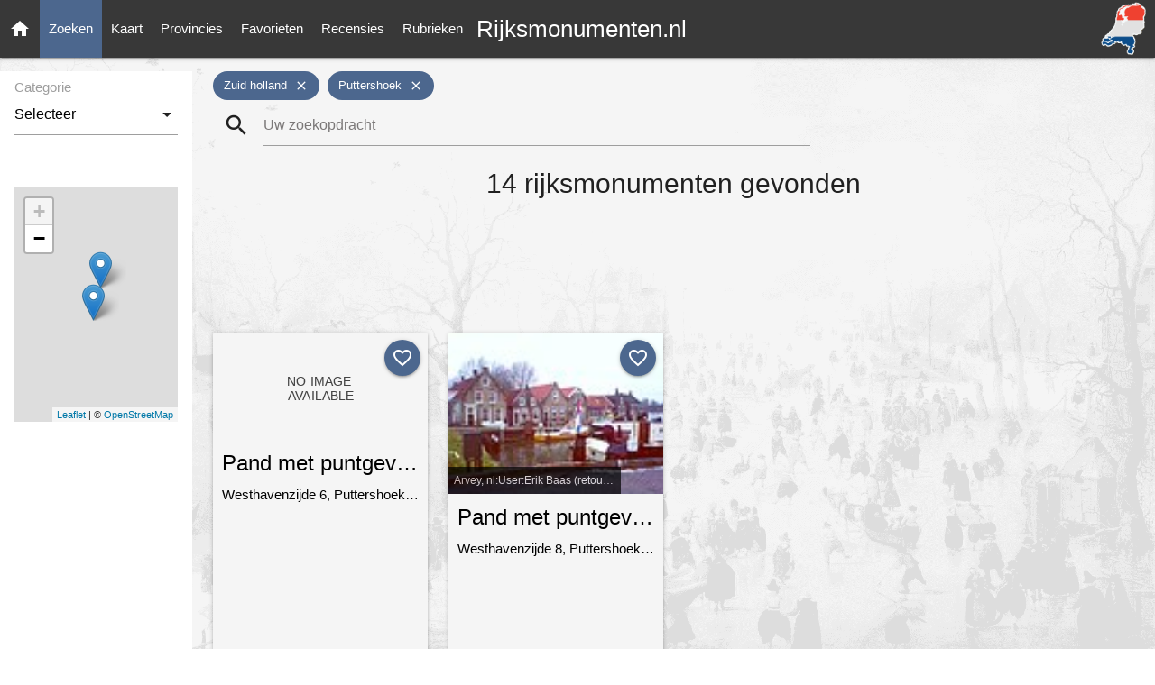

--- FILE ---
content_type: text/html; charset=utf-8
request_url: https://rijksmonumenten.nl/monumenten/?woonplaats=puttershoek&provincie=zuid+holland&page=2
body_size: 4980
content:

<!DOCTYPE html>
<html lang="en">
    <head>
        <meta http-equiv="Content-Type" content="text/html; charset=UTF-8"/>
        <meta name="viewport" content="width=device-width, initial-scale=1"/>
        <meta name="Description" content="Rijksmonumenten  - Zuid Holland - Puttershoek | Rijksmonumenten in Nederland">
        <link rel="shortcut icon" href="/static/images/favicon.ico" />
        <title>Rijksmonumenten  - Zuid Holland - Puttershoek</title>
        <!-- Preload styles -->
        <link rel="preload" href="/static/styles/style.css" as="style">
        <link rel="preload" href="/static/styles/materialize.min.css" as="style">
        <link rel="preload" href="/static/styles/leaflet.css" as="style">
        
        
        
        <!-- Preload scripts -->
        <link rel="preload" href="/static/scripts/materialize.min.js" as="script">
        <link rel="preload" href="/static/scripts/jquery.js" as="script">
        <link rel="preload" href="/static/scripts/main.js" as="script">
        <link rel="preload" href="/static/scripts/leaflet.js" as="script">
        
        
        
        <!-- Load styles -->
        <link href="https://fonts.googleapis.com/icon?family=Material+Icons" rel="stylesheet">
        <link href="/static/styles/materialize.min.css" type="text/css" rel="stylesheet" media="screen,projection"/>
        <link href="/static/styles/style.css" type="text/css" rel="stylesheet" media="screen,projection"/>
        <link href="/static/styles/leaflet.css" type="text/css" rel="stylesheet" media="screen,projection"/>
        
        
        
        
        <!-- Google tag (gtag.js) -->
        <script async src="https://www.googletagmanager.com/gtag/js?id=G-139JFNT1WK"></script>
        <script>
        window.dataLayer = window.dataLayer || [];
        function gtag(){dataLayer.push(arguments);}
        gtag('js', new Date());

        gtag('config', 'G-139JFNT1WK');
        </script>
    </head>
    <body class="painting-ts">
        
        <nav>
            <div class="nav-wrapper">
                <a href="/" title="Ga naar de homepage" class="brand-logo center">Rijksmonumenten.nl</a>
                <a class="hide-on-med-and-down" href="/" title="Ga naar de homepage" >
                    <img alt="Rijksmonumenten Nederland" class="right logo"
                         src="/static/images/logo.png"/>
                </a>
                <a href="#" data-target="slide-out" class="sidenav-trigger"><i class="material-icons">menu</i></a>
                <ul class="left hide-on-med-and-down" class="sidenav">
                    <li><a class="" href="/"><i class="material-icons">home</i></a></li>
                    <li><a class="nav-selected" href="/monumenten/">Zoeken</a></li>
                    <li><a class="" href="/plaatsen/">Kaart</a></li>
                    <li><a class="" href="/provincies/">Provincies</a></li>
                    <li><a class="" href="/favorieten/">Favorieten</a></li>
                    <li><a class="" href="/recensies/">Recensies</a></li>
                    <li><a class="" href="/rubrieken/">Rubrieken</a></li>
                </ul>
            </div>
        </nav>
        <ul id="slide-out" class="sidenav">
            <li><a class="subheader">Rijksmonumenten</a></li>
            <li><a href="/"><i class="waves-effect material-icons">home</i>Home</a></li>
            <li><a href="/monumenten/"><i class="waves-effect material-icons">search</i>Zoeken</a></li>
            <li><a href="/plaatsen/"><i class="waves-effect material-icons">place</i>Kaart</a></li>
            <li><a href="/provincies/"><i class="waves-effect material-icons">map</i>Provincies</a></li>
            <li><a href="/favorieten/"><i class="waves-effect material-icons">favorite</i>Favorieten</a></li>
            <li><a href="/monumenten/?istop=top"><i class="waves-effect material-icons">flag</i>Top 100</a></li>
            <li><a href="/recensies/"><i class="waves-effect material-icons">stars</i>Recensies</a></li>
            <li><a href="/rubrieken/"><i class="waves-effect material-icons">list</i>Rubrieken</a></li>
            <li><a href="/overons/"><i class="waves-effect material-icons">question_answer</i>Contact</a></li>
        </ul>
        <main>
            
<div class="section">
   <div class="row">
      <div class="row">
         

<div class="col s2 hide-on-med-and-down sidebar lighten-4 white">
   <div class="search-facets" style="margin-top:5px; padding: 5px;">
      
      
      
      
      
      
      <div class="row">
         <div class="input-field col s12">
            <select>
               <option class="" value="" disabled selected>Selecteer</option>
               
               
               <option value="?woonplaats=puttershoek&amp;provincie=zuid+holland&amp;page=1&amp;type=woonhuis">Woonhuis (6)</option>
               
               
               
               <option value="?woonplaats=puttershoek&amp;provincie=zuid+holland&amp;page=1&amp;type=boerderij">Boerderij (5)</option>
               
               
               
               <option value="?woonplaats=puttershoek&amp;provincie=zuid+holland&amp;page=1&amp;type=gebouw">Gebouw (1)</option>
               
               
               
               <option value="?woonplaats=puttershoek&amp;provincie=zuid+holland&amp;page=1&amp;type=kerk">Kerk (1)</option>
               
               
               
               <option value="?woonplaats=puttershoek&amp;provincie=zuid+holland&amp;page=1&amp;type=molen">Molen (1)</option>
               
               
            </select>
            <label>Categorie</label>
         </div>
      </div>
      
    <div class="row col s12" style="padding:0px;">
        <div class="hide-on-med-and-down" id="map" style="height:260px; margin:15px 0 15px 0;"></div>
       
          
       
    </div>
    
    <div class="row col s12">
        <script async src="https://pagead2.googlesyndication.com/pagead/js/adsbygoogle.js"></script>
        <!-- Monumenten pagina - Verticaal -->
        <ins class="adsbygoogle"
             style="display:block"
             data-ad-client="ca-pub-4622845223302685"
             data-ad-slot="5033188577"
             data-ad-format="auto"
             data-full-width-responsive="true"></ins>
        <script>
             (adsbygoogle = window.adsbygoogle || []).push({});
        </script>
    </div>
    
   </div>
</div>
<script>
    document.addEventListener('DOMContentLoaded', function() {
    var markers = [];
        
            
                markers.push({ "geo": [51.80697389105319,4.576315741008782], "id": "32251", "title": capitalizeFirstLetter("pand-met-puntgevel-waarin-vlechtingen-en-een-sieranker").replace(/-/g, ' ') });
            
        
            
                markers.push({ "geo": [51.807091031061461,4.57635713517214], "id": "32253", "title": capitalizeFirstLetter("pand-met-puntgevel-met-in-de-geveltop-gesneden-versieringen-tegen-een-blauw-fond").replace(/-/g, ' ') });
            
        
        if ($('#map').is(":visible") && markers.length > 0) {
            showMapMarkersSidebar(markers);
        }
   });
</script>
         <div class="col l10 m10 s12" style="margin-bottom: 20px;">
            <div class="col s12 facets-list">
               
               
               <div class="chip" style="cursor:pointer;" title="Verwijder filter Zuid Holland (provincie)" id="?woonplaats=puttershoek&amp;provincie=&amp;page=2" >
                  
                  Zuid holland
                  
                  <i class="close material-icons">close</i>
               </div>
               
               
               
               <div class="chip" style="cursor:pointer;" title="Verwijder filter Puttershoek (woonplaats)" id="?woonplaats=&amp;provincie=zuid+holland&amp;page=2" >
                  
                  Puttershoek
                  
                  <i class="close material-icons">close</i>
               </div>
               
               
               
               
               
               
               
               
            </div>
            <div class="col s12 m12 l8 left">
               
<div class="input-field col s12 search-list" style="margin-top: 0px !important;">
   <form id="formSearch" action="/zoeken/?woonplaats=puttershoek&amp;provincie=zuid+holland&amp;page=2" method="post">
      <i class="material-icons prefix"
         style="cursor: pointer;"
         onclick="
            searchIsLoading();
            document.getElementById('formSearch').submit();">search
      </i>
      <input type="hidden" name="csrfmiddlewaretoken" value="VGN6mh2FMj3kLuUNmJYrUWpxH1QfKwwB1rnTKHhxZEvVX1VzHo2SFGX7VGphBo2l">
      <input   id="icon_prefix"
               style="margin-bottom: 0px !important;"
               onkeydown="if (event.keyCode == 13) { searchIsLoading(); }"
               type="text"
               placeholder="Uw zoekopdracht"
               class="validate"
               name="search_term"
               
                  value=""
               >
   </form>
</div>

            </div>
            <div class="row list-loading hide" style="margin-top:50px;">
                  <div class="div col s8 offset-s2">
      <div style="text-align:center;"><strong>Zoeken... Een moment geduld a.u.b.</strong><br/><br/>
        <div class="preloader-wrapper big active center">
          <div class="spinner-layer spinner-blue-only">
            <div class="circle-clipper left">
              <div class="circle"></div>
            </div><div class="gap-patch">
              <div class="circle"></div>
            </div><div class="circle-clipper right">
              <div class="circle"></div>
            </div>
          </div>
        </div>
      </div>
   </div>
            </div>
            <div class="col s12 center list-content-header">
               <h1 style="margin-top:10px;">
                  14
                  rijksmonumenten gevonden</h1>
               
               <script async src="https://pagead2.googlesyndication.com/pagead/js/adsbygoogle.js"></script>
               <!-- Monumenten pagina - Banner -->
               <ins class="adsbygoogle"
                    style="display:inline-block;width:728px;height:90px"
                    data-ad-client="ca-pub-4622845223302685"
                    data-ad-slot="8257245574"></ins>
               <script>
                    (adsbygoogle = window.adsbygoogle || []).push({});
               </script>
               
            </div>
         </div>
         <div class="col l10 m12 s12 list-content">
            
            <div class="col l3 m6 s12">
               <div class="card medium hoverable grey lighten-4" style="height: 440px;">
                  <div class="card-image">
                     
                     <a href="/monument/32251/pand-met-puntgevel-waarin-vlechtingen-en-een-sieranker/puttershoek/" alt="Pand met puntgevel, waarin vlechtingen en een sieranker information">
                     
                     <img class="grow" src="/static/images/noimage.svg" alt="No image available">
                     
                     </a>
                     
                     <a class="no_favorite_monument_1 btn-floating halfway-fab waves-effect waves-light custom-background"
                        onclick="addFavorite('list', '32251', '1');"
                        style="top: 8px; right: 8px;"><i class="material-icons">favorite_outline</i></a>
                     <a class="favorite_monument_1 btn-floating halfway-fab waves-effect waves-light red hide"
                        onclick="removeFavorite('32251', '1')"
                        style="top: 8px; right: 8px;"><i class="material-icons">favorite</i></a>
                     <script type="text/javascript">
                        document.addEventListener('DOMContentLoaded', function() {
                           isFavorite('32251', 1);
                        });
                     </script>
                  </div>
                  <div class="card-content black-text" style="padding: 10px;">
                     <span class="card-title truncate center tooltipped" data-position="bottom" data-tooltip="Pand met puntgevel, waarin vlechtingen en een sieranker">
                     <strong><a href="/monument/32251/pand-met-puntgevel-waarin-vlechtingen-en-een-sieranker/puttershoek/" class="black-text">
                     Pand met puntgevel, waarin vlechtingen en een sieranker</a>
                     </strong>
                     </span>
                     <span class="truncate">
                     
                        Westhavenzijde 6,
                     
                     Puttershoek, Zuid Holland
                     </span>
                     
                     
                     <div class="card-action center grey lighten-3" style="padding: 10px 8px">
                        <a class="waves-effect waves-light btn center list-action-button"
                           href="/monument/32251/pand-met-puntgevel-waarin-vlechtingen-en-een-sieranker/puttershoek/">Bekijken</a>
                     </div>
                  </div>
               </div>
            </div>
            
            <div class="col l3 m6 s12">
               <div class="card medium hoverable grey lighten-4" style="height: 440px;">
                  <div class="card-image">
                     
                     <a href="/monument/32253/pand-met-puntgevel-met-in-de-geveltop-gesneden-versieringen-tegen-een-blauw-fond/puttershoek/" alt="Pand met puntgevel met in de geveltop gesneden versieringen tegen een blauw fond information">
                     
                     <img class="grow"
                          src="/static/thumbs/zuid-holland/binnenmaas/puttershoek/d2fa657c8f488bf86783bbfe3a49c1f7.jpg"
                          alt="Puttershoekhaven.JPG - Puttershoek, gezicht op de haven.  De 16e-eeuwse haven van Puttershoek">
                     
                     </a>
                     
                     <span class="card-title black truncate tooltipped author-photo-search"
                        data-position="bottom"
                        data-tooltip="Arvey, nl:User:Erik Baas (retouching) - 1 January 2006 | (Wikipedia CC-BY-2.5)">
                        Arvey, nl:User:Erik Baas (retouching) - 1 January 2006 | (Wikipedia CC-BY-2.5)
                     </span>
                     
                     <a class="no_favorite_monument_2 btn-floating halfway-fab waves-effect waves-light custom-background"
                        onclick="addFavorite('list', '32253', '2');"
                        style="top: 8px; right: 8px;"><i class="material-icons">favorite_outline</i></a>
                     <a class="favorite_monument_2 btn-floating halfway-fab waves-effect waves-light red hide"
                        onclick="removeFavorite('32253', '2')"
                        style="top: 8px; right: 8px;"><i class="material-icons">favorite</i></a>
                     <script type="text/javascript">
                        document.addEventListener('DOMContentLoaded', function() {
                           isFavorite('32253', 2);
                        });
                     </script>
                  </div>
                  <div class="card-content black-text" style="padding: 10px;">
                     <span class="card-title truncate center tooltipped" data-position="bottom" data-tooltip="Pand met puntgevel met in de geveltop gesneden versieringen tegen een blauw fond">
                     <strong><a href="/monument/32253/pand-met-puntgevel-met-in-de-geveltop-gesneden-versieringen-tegen-een-blauw-fond/puttershoek/" class="black-text">
                     Pand met puntgevel met in de geveltop gesneden versieringen tegen een blauw fond</a>
                     </strong>
                     </span>
                     <span class="truncate">
                     
                        Westhavenzijde 8,
                     
                     Puttershoek, Zuid Holland
                     </span>
                     
                     
                     <div class="card-action center grey lighten-3" style="padding: 10px 8px">
                        <a class="waves-effect waves-light btn center list-action-button"
                           href="/monument/32253/pand-met-puntgevel-met-in-de-geveltop-gesneden-versieringen-tegen-een-blauw-fond/puttershoek/">Bekijken</a>
                     </div>
                  </div>
               </div>
            </div>
            
            <div class="row"></div>
         
            
<div class="row center" style="margin-top:20px;">
   <ul class="pagination">
      
      <li class="waves-effect">
         <a href="?woonplaats=puttershoek&amp;provincie=zuid+holland&amp;page=1">
            <i class="material-icons">chevron_left</i></a>
      </li>
      
      
      <li class="waves-effect">
         <a href="?woonplaats=puttershoek&amp;provincie=zuid+holland&amp;page=1">
            1</a>
      </li>
      
      <li class="active"><a>2</a></li>
      
   </ul>
</div>
            
            <div class="row">
               <div class="col s12 center">
                  <script async src="https://pagead2.googlesyndication.com/pagead/js/adsbygoogle.js"></script>
                  <!-- Monumenten pagina - Horizontaal -->
                  <ins class="adsbygoogle"
                       style="display:block"
                       data-ad-client="ca-pub-4622845223302685"
                       data-ad-slot="1306337187"
                       data-ad-format="auto"
                       data-full-width-responsive="true"></ins>
                  <script>
                       (adsbygoogle = window.adsbygoogle || []).push({});
                  </script>
               </div>
            </div>
            
         
         </div>
      </div>
   </div>
</div>

        </main>
        <footer class="page-footer">
            <div class="container">
                <div class="row">
                    <div class="col l6 s12">
                        <h5 class="white-text">Rijksmonumenten</h5>
                        <p class="grey-text text-lighten-4">
                            De geschiedenis staat niet alleen in de boeken. In steden & dorpen staan overal historische gebouwen.
                            Onder en boven de grond liggen sporen uit een ver verleden. Dit erfgoed bestaat uit meer dan 63.000 monumenten!
                            <br/>
                            <br/>
                            Deze website is <strong>NIET</strong> verbonden met de Rijksdienst voor het Cultureel Erfgoed.
                        </p></p>
                        <p>Navigatie:
                            <a class="white-text" href="/monumenten/"><strong>Zoeken</strong></a></a> |
                            <a class="white-text" href="/plaatsen/"> <strong>Kaart</strong></a></a> |
                            <a class="white-text" href="/provincies/"> <strong>Provincies</strong></a></a> |
                            <a class="white-text" href="/rubrieken/"><strong>Rubrieken</strong></a></a>
                        </p>
                    </div>
                    <div class="col l3 s12">
                        <h5 class="white-text">Monumenten Tips</h5>
                        <ul>
                            <li><a class="white-text" href="/monument/46147/slijpsteen-van-slenaken/slenaken/">Slijpsteen van Slenaken (4000 v.Chr)</a></li>
                            <li><a class="white-text" href="/monument/421090/terrein-met-hunebed-d27/borger/">Grootste hunebed van NL (3400 v.Chr)</a></li>
                            <li><a class="white-text" href="/monument/45802/vuursteenmijnen-van-rijckholt/sint-geertruid/">Vuursteenmijnen van Rijckholt (3100 v.Chr)</a></li>
                            <li><a class="white-text" href="/monument/524991/thermenmuseum-resten-van-een-romeins-badgebouw/heerlen/">Romeinse Thermen in NL (1e eeuw n.Chr)</a></li>
                            <li><a class="white-text" href="/monument/27997/helpoort/maastricht/">Helpoort in Maastricht (1229)</a></li>
                            <li><a class="white-text" href="/monument/9185/gevangenpoort/bergen-op-zoom/">Gevangenpoort Bergen Op Zoom (1350)</a></li>
                            <li><a class="white-text" href="/monument/25131/sint-annahofje/leiden/">Sint Annahofje in Leiden (14e eeuw)</a></li>
                            <li><a class="white-text" href="/monument/9290/de-grafelijke-korenmolen/zeddam/">De Grafelijke Korenmolen (1451)</a></li>
                            <li><a class="white-text" href="/monument/35032/brandaris/west-terschelling/">Vuurtoren Brandaris Terschelling (1594)</a></li>
                            <li><a class="white-text" href="/monument/332550/kasteel-amerongen/amerongen/">Kasteel Amerongen (1676)</a></li>
                            <li><a class="white-text" href="/monument/518719/eerste-gloeilampenfabriek-van-philips/eindhoven/">Eerste gloeilampenfabriek Philips (1891)</a></li>
                        </ul>
                    </div>
                    <div class="col l3 s12">
                        <h5 class="white-text">Links</h5>
                        <ul>
                            <li><a class="white-text" rel="noreferrer" target="_blank" rel="noopener noreferrer"
                                   href="https://nl.wikipedia.org/wiki/Rijksmonument">Wikipedia</a></li>
                            <li><a class="white-text" rel="noreferrer" target="_blank" rel="noopener noreferrer"
                                   href="https://monumentenregister.cultureelerfgoed.nl/monumentenregister">Rijksmonumentenregister</a></li>
                            <li><a class="white-text" rel="noreferrer" target="_blank" rel="noopener noreferrer"
                                   href="https://www.topotijdreis.nl/">Tijdreis Nederland (Kadaster)</a></li>
                            <li><a class="white-text" rel="noreferrer" target="_blank" rel="noopener noreferrer"
                                   href="https://geheugen.delpher.nl/nl">Het geheugen van Nederland</a></li>
                        </ul>
                    </div>
		    <!--
                    <div class="col s12">
                        <a href="https://twitter.com/rijksmonumenten?ref_src=twsrc%5Etfw" class="twitter-follow-button" data-show-count="false">Follow @rijksmonumenten</a><script async src="https://platform.twitter.com/widgets.js" charset="utf-8"></script>
                    </div>
		    -->
                </div>
            </div>
            <div class="footer-copyright">
                <div class="container">
                    Gemaakt door <a class="white-text text-lighten-5" href=""><strong>Elk Apps</strong></a> |
                    <a class="white-text" href="/privacypolicy/">Privacy Policy</a> |
                    <a class="white-text" href="/disclaimer/">Disclaimer</a> |
                    <a class="white-text" href="/overons/"><strong>Contact</strong></a>
                </div>
            </div>
        </footer>
        <!-- Load scripts -->
        <script src="/static/scripts/materialize.min.js"></script>
        <script src="/static/scripts/main.js?v=0.11"></script>
        <script src="/static/scripts/jquery.js"></script>
        <script src="/static/scripts/leaflet.js"></script>
        
        
        
    </body>
</html>


--- FILE ---
content_type: text/html; charset=utf-8
request_url: https://www.google.com/recaptcha/api2/aframe
body_size: 264
content:
<!DOCTYPE HTML><html><head><meta http-equiv="content-type" content="text/html; charset=UTF-8"></head><body><script nonce="tY-tLNj8h5jyH9p2-uCoiw">/** Anti-fraud and anti-abuse applications only. See google.com/recaptcha */ try{var clients={'sodar':'https://pagead2.googlesyndication.com/pagead/sodar?'};window.addEventListener("message",function(a){try{if(a.source===window.parent){var b=JSON.parse(a.data);var c=clients[b['id']];if(c){var d=document.createElement('img');d.src=c+b['params']+'&rc='+(localStorage.getItem("rc::a")?sessionStorage.getItem("rc::b"):"");window.document.body.appendChild(d);sessionStorage.setItem("rc::e",parseInt(sessionStorage.getItem("rc::e")||0)+1);localStorage.setItem("rc::h",'1769459888280');}}}catch(b){}});window.parent.postMessage("_grecaptcha_ready", "*");}catch(b){}</script></body></html>